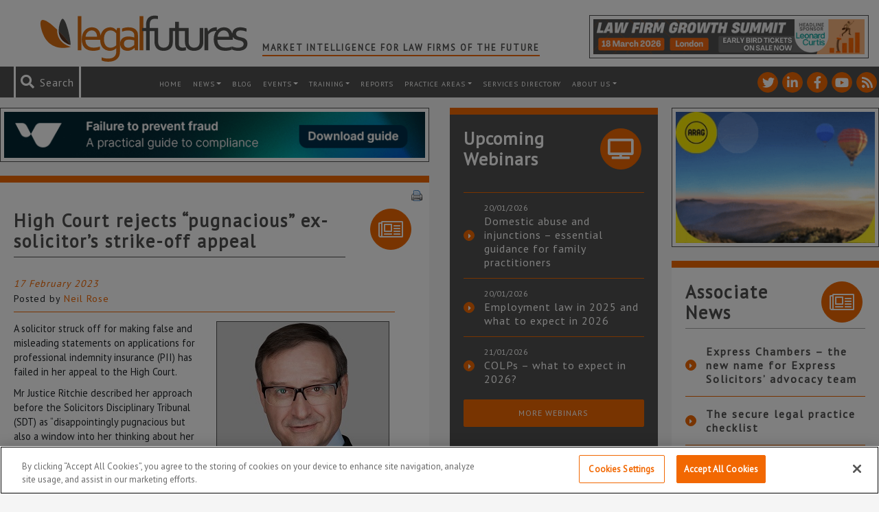

--- FILE ---
content_type: text/html; charset=utf-8
request_url: https://www.google.com/recaptcha/api2/anchor?ar=1&k=6LfVp5gUAAAAAMz-n_DZ-buEBfgcxdjFE5rBX_Fp&co=aHR0cHM6Ly93d3cubGVnYWxmdXR1cmVzLmNvLnVrOjQ0Mw..&hl=en&v=PoyoqOPhxBO7pBk68S4YbpHZ&size=invisible&anchor-ms=20000&execute-ms=30000&cb=grivr0jrmu6e
body_size: 48795
content:
<!DOCTYPE HTML><html dir="ltr" lang="en"><head><meta http-equiv="Content-Type" content="text/html; charset=UTF-8">
<meta http-equiv="X-UA-Compatible" content="IE=edge">
<title>reCAPTCHA</title>
<style type="text/css">
/* cyrillic-ext */
@font-face {
  font-family: 'Roboto';
  font-style: normal;
  font-weight: 400;
  font-stretch: 100%;
  src: url(//fonts.gstatic.com/s/roboto/v48/KFO7CnqEu92Fr1ME7kSn66aGLdTylUAMa3GUBHMdazTgWw.woff2) format('woff2');
  unicode-range: U+0460-052F, U+1C80-1C8A, U+20B4, U+2DE0-2DFF, U+A640-A69F, U+FE2E-FE2F;
}
/* cyrillic */
@font-face {
  font-family: 'Roboto';
  font-style: normal;
  font-weight: 400;
  font-stretch: 100%;
  src: url(//fonts.gstatic.com/s/roboto/v48/KFO7CnqEu92Fr1ME7kSn66aGLdTylUAMa3iUBHMdazTgWw.woff2) format('woff2');
  unicode-range: U+0301, U+0400-045F, U+0490-0491, U+04B0-04B1, U+2116;
}
/* greek-ext */
@font-face {
  font-family: 'Roboto';
  font-style: normal;
  font-weight: 400;
  font-stretch: 100%;
  src: url(//fonts.gstatic.com/s/roboto/v48/KFO7CnqEu92Fr1ME7kSn66aGLdTylUAMa3CUBHMdazTgWw.woff2) format('woff2');
  unicode-range: U+1F00-1FFF;
}
/* greek */
@font-face {
  font-family: 'Roboto';
  font-style: normal;
  font-weight: 400;
  font-stretch: 100%;
  src: url(//fonts.gstatic.com/s/roboto/v48/KFO7CnqEu92Fr1ME7kSn66aGLdTylUAMa3-UBHMdazTgWw.woff2) format('woff2');
  unicode-range: U+0370-0377, U+037A-037F, U+0384-038A, U+038C, U+038E-03A1, U+03A3-03FF;
}
/* math */
@font-face {
  font-family: 'Roboto';
  font-style: normal;
  font-weight: 400;
  font-stretch: 100%;
  src: url(//fonts.gstatic.com/s/roboto/v48/KFO7CnqEu92Fr1ME7kSn66aGLdTylUAMawCUBHMdazTgWw.woff2) format('woff2');
  unicode-range: U+0302-0303, U+0305, U+0307-0308, U+0310, U+0312, U+0315, U+031A, U+0326-0327, U+032C, U+032F-0330, U+0332-0333, U+0338, U+033A, U+0346, U+034D, U+0391-03A1, U+03A3-03A9, U+03B1-03C9, U+03D1, U+03D5-03D6, U+03F0-03F1, U+03F4-03F5, U+2016-2017, U+2034-2038, U+203C, U+2040, U+2043, U+2047, U+2050, U+2057, U+205F, U+2070-2071, U+2074-208E, U+2090-209C, U+20D0-20DC, U+20E1, U+20E5-20EF, U+2100-2112, U+2114-2115, U+2117-2121, U+2123-214F, U+2190, U+2192, U+2194-21AE, U+21B0-21E5, U+21F1-21F2, U+21F4-2211, U+2213-2214, U+2216-22FF, U+2308-230B, U+2310, U+2319, U+231C-2321, U+2336-237A, U+237C, U+2395, U+239B-23B7, U+23D0, U+23DC-23E1, U+2474-2475, U+25AF, U+25B3, U+25B7, U+25BD, U+25C1, U+25CA, U+25CC, U+25FB, U+266D-266F, U+27C0-27FF, U+2900-2AFF, U+2B0E-2B11, U+2B30-2B4C, U+2BFE, U+3030, U+FF5B, U+FF5D, U+1D400-1D7FF, U+1EE00-1EEFF;
}
/* symbols */
@font-face {
  font-family: 'Roboto';
  font-style: normal;
  font-weight: 400;
  font-stretch: 100%;
  src: url(//fonts.gstatic.com/s/roboto/v48/KFO7CnqEu92Fr1ME7kSn66aGLdTylUAMaxKUBHMdazTgWw.woff2) format('woff2');
  unicode-range: U+0001-000C, U+000E-001F, U+007F-009F, U+20DD-20E0, U+20E2-20E4, U+2150-218F, U+2190, U+2192, U+2194-2199, U+21AF, U+21E6-21F0, U+21F3, U+2218-2219, U+2299, U+22C4-22C6, U+2300-243F, U+2440-244A, U+2460-24FF, U+25A0-27BF, U+2800-28FF, U+2921-2922, U+2981, U+29BF, U+29EB, U+2B00-2BFF, U+4DC0-4DFF, U+FFF9-FFFB, U+10140-1018E, U+10190-1019C, U+101A0, U+101D0-101FD, U+102E0-102FB, U+10E60-10E7E, U+1D2C0-1D2D3, U+1D2E0-1D37F, U+1F000-1F0FF, U+1F100-1F1AD, U+1F1E6-1F1FF, U+1F30D-1F30F, U+1F315, U+1F31C, U+1F31E, U+1F320-1F32C, U+1F336, U+1F378, U+1F37D, U+1F382, U+1F393-1F39F, U+1F3A7-1F3A8, U+1F3AC-1F3AF, U+1F3C2, U+1F3C4-1F3C6, U+1F3CA-1F3CE, U+1F3D4-1F3E0, U+1F3ED, U+1F3F1-1F3F3, U+1F3F5-1F3F7, U+1F408, U+1F415, U+1F41F, U+1F426, U+1F43F, U+1F441-1F442, U+1F444, U+1F446-1F449, U+1F44C-1F44E, U+1F453, U+1F46A, U+1F47D, U+1F4A3, U+1F4B0, U+1F4B3, U+1F4B9, U+1F4BB, U+1F4BF, U+1F4C8-1F4CB, U+1F4D6, U+1F4DA, U+1F4DF, U+1F4E3-1F4E6, U+1F4EA-1F4ED, U+1F4F7, U+1F4F9-1F4FB, U+1F4FD-1F4FE, U+1F503, U+1F507-1F50B, U+1F50D, U+1F512-1F513, U+1F53E-1F54A, U+1F54F-1F5FA, U+1F610, U+1F650-1F67F, U+1F687, U+1F68D, U+1F691, U+1F694, U+1F698, U+1F6AD, U+1F6B2, U+1F6B9-1F6BA, U+1F6BC, U+1F6C6-1F6CF, U+1F6D3-1F6D7, U+1F6E0-1F6EA, U+1F6F0-1F6F3, U+1F6F7-1F6FC, U+1F700-1F7FF, U+1F800-1F80B, U+1F810-1F847, U+1F850-1F859, U+1F860-1F887, U+1F890-1F8AD, U+1F8B0-1F8BB, U+1F8C0-1F8C1, U+1F900-1F90B, U+1F93B, U+1F946, U+1F984, U+1F996, U+1F9E9, U+1FA00-1FA6F, U+1FA70-1FA7C, U+1FA80-1FA89, U+1FA8F-1FAC6, U+1FACE-1FADC, U+1FADF-1FAE9, U+1FAF0-1FAF8, U+1FB00-1FBFF;
}
/* vietnamese */
@font-face {
  font-family: 'Roboto';
  font-style: normal;
  font-weight: 400;
  font-stretch: 100%;
  src: url(//fonts.gstatic.com/s/roboto/v48/KFO7CnqEu92Fr1ME7kSn66aGLdTylUAMa3OUBHMdazTgWw.woff2) format('woff2');
  unicode-range: U+0102-0103, U+0110-0111, U+0128-0129, U+0168-0169, U+01A0-01A1, U+01AF-01B0, U+0300-0301, U+0303-0304, U+0308-0309, U+0323, U+0329, U+1EA0-1EF9, U+20AB;
}
/* latin-ext */
@font-face {
  font-family: 'Roboto';
  font-style: normal;
  font-weight: 400;
  font-stretch: 100%;
  src: url(//fonts.gstatic.com/s/roboto/v48/KFO7CnqEu92Fr1ME7kSn66aGLdTylUAMa3KUBHMdazTgWw.woff2) format('woff2');
  unicode-range: U+0100-02BA, U+02BD-02C5, U+02C7-02CC, U+02CE-02D7, U+02DD-02FF, U+0304, U+0308, U+0329, U+1D00-1DBF, U+1E00-1E9F, U+1EF2-1EFF, U+2020, U+20A0-20AB, U+20AD-20C0, U+2113, U+2C60-2C7F, U+A720-A7FF;
}
/* latin */
@font-face {
  font-family: 'Roboto';
  font-style: normal;
  font-weight: 400;
  font-stretch: 100%;
  src: url(//fonts.gstatic.com/s/roboto/v48/KFO7CnqEu92Fr1ME7kSn66aGLdTylUAMa3yUBHMdazQ.woff2) format('woff2');
  unicode-range: U+0000-00FF, U+0131, U+0152-0153, U+02BB-02BC, U+02C6, U+02DA, U+02DC, U+0304, U+0308, U+0329, U+2000-206F, U+20AC, U+2122, U+2191, U+2193, U+2212, U+2215, U+FEFF, U+FFFD;
}
/* cyrillic-ext */
@font-face {
  font-family: 'Roboto';
  font-style: normal;
  font-weight: 500;
  font-stretch: 100%;
  src: url(//fonts.gstatic.com/s/roboto/v48/KFO7CnqEu92Fr1ME7kSn66aGLdTylUAMa3GUBHMdazTgWw.woff2) format('woff2');
  unicode-range: U+0460-052F, U+1C80-1C8A, U+20B4, U+2DE0-2DFF, U+A640-A69F, U+FE2E-FE2F;
}
/* cyrillic */
@font-face {
  font-family: 'Roboto';
  font-style: normal;
  font-weight: 500;
  font-stretch: 100%;
  src: url(//fonts.gstatic.com/s/roboto/v48/KFO7CnqEu92Fr1ME7kSn66aGLdTylUAMa3iUBHMdazTgWw.woff2) format('woff2');
  unicode-range: U+0301, U+0400-045F, U+0490-0491, U+04B0-04B1, U+2116;
}
/* greek-ext */
@font-face {
  font-family: 'Roboto';
  font-style: normal;
  font-weight: 500;
  font-stretch: 100%;
  src: url(//fonts.gstatic.com/s/roboto/v48/KFO7CnqEu92Fr1ME7kSn66aGLdTylUAMa3CUBHMdazTgWw.woff2) format('woff2');
  unicode-range: U+1F00-1FFF;
}
/* greek */
@font-face {
  font-family: 'Roboto';
  font-style: normal;
  font-weight: 500;
  font-stretch: 100%;
  src: url(//fonts.gstatic.com/s/roboto/v48/KFO7CnqEu92Fr1ME7kSn66aGLdTylUAMa3-UBHMdazTgWw.woff2) format('woff2');
  unicode-range: U+0370-0377, U+037A-037F, U+0384-038A, U+038C, U+038E-03A1, U+03A3-03FF;
}
/* math */
@font-face {
  font-family: 'Roboto';
  font-style: normal;
  font-weight: 500;
  font-stretch: 100%;
  src: url(//fonts.gstatic.com/s/roboto/v48/KFO7CnqEu92Fr1ME7kSn66aGLdTylUAMawCUBHMdazTgWw.woff2) format('woff2');
  unicode-range: U+0302-0303, U+0305, U+0307-0308, U+0310, U+0312, U+0315, U+031A, U+0326-0327, U+032C, U+032F-0330, U+0332-0333, U+0338, U+033A, U+0346, U+034D, U+0391-03A1, U+03A3-03A9, U+03B1-03C9, U+03D1, U+03D5-03D6, U+03F0-03F1, U+03F4-03F5, U+2016-2017, U+2034-2038, U+203C, U+2040, U+2043, U+2047, U+2050, U+2057, U+205F, U+2070-2071, U+2074-208E, U+2090-209C, U+20D0-20DC, U+20E1, U+20E5-20EF, U+2100-2112, U+2114-2115, U+2117-2121, U+2123-214F, U+2190, U+2192, U+2194-21AE, U+21B0-21E5, U+21F1-21F2, U+21F4-2211, U+2213-2214, U+2216-22FF, U+2308-230B, U+2310, U+2319, U+231C-2321, U+2336-237A, U+237C, U+2395, U+239B-23B7, U+23D0, U+23DC-23E1, U+2474-2475, U+25AF, U+25B3, U+25B7, U+25BD, U+25C1, U+25CA, U+25CC, U+25FB, U+266D-266F, U+27C0-27FF, U+2900-2AFF, U+2B0E-2B11, U+2B30-2B4C, U+2BFE, U+3030, U+FF5B, U+FF5D, U+1D400-1D7FF, U+1EE00-1EEFF;
}
/* symbols */
@font-face {
  font-family: 'Roboto';
  font-style: normal;
  font-weight: 500;
  font-stretch: 100%;
  src: url(//fonts.gstatic.com/s/roboto/v48/KFO7CnqEu92Fr1ME7kSn66aGLdTylUAMaxKUBHMdazTgWw.woff2) format('woff2');
  unicode-range: U+0001-000C, U+000E-001F, U+007F-009F, U+20DD-20E0, U+20E2-20E4, U+2150-218F, U+2190, U+2192, U+2194-2199, U+21AF, U+21E6-21F0, U+21F3, U+2218-2219, U+2299, U+22C4-22C6, U+2300-243F, U+2440-244A, U+2460-24FF, U+25A0-27BF, U+2800-28FF, U+2921-2922, U+2981, U+29BF, U+29EB, U+2B00-2BFF, U+4DC0-4DFF, U+FFF9-FFFB, U+10140-1018E, U+10190-1019C, U+101A0, U+101D0-101FD, U+102E0-102FB, U+10E60-10E7E, U+1D2C0-1D2D3, U+1D2E0-1D37F, U+1F000-1F0FF, U+1F100-1F1AD, U+1F1E6-1F1FF, U+1F30D-1F30F, U+1F315, U+1F31C, U+1F31E, U+1F320-1F32C, U+1F336, U+1F378, U+1F37D, U+1F382, U+1F393-1F39F, U+1F3A7-1F3A8, U+1F3AC-1F3AF, U+1F3C2, U+1F3C4-1F3C6, U+1F3CA-1F3CE, U+1F3D4-1F3E0, U+1F3ED, U+1F3F1-1F3F3, U+1F3F5-1F3F7, U+1F408, U+1F415, U+1F41F, U+1F426, U+1F43F, U+1F441-1F442, U+1F444, U+1F446-1F449, U+1F44C-1F44E, U+1F453, U+1F46A, U+1F47D, U+1F4A3, U+1F4B0, U+1F4B3, U+1F4B9, U+1F4BB, U+1F4BF, U+1F4C8-1F4CB, U+1F4D6, U+1F4DA, U+1F4DF, U+1F4E3-1F4E6, U+1F4EA-1F4ED, U+1F4F7, U+1F4F9-1F4FB, U+1F4FD-1F4FE, U+1F503, U+1F507-1F50B, U+1F50D, U+1F512-1F513, U+1F53E-1F54A, U+1F54F-1F5FA, U+1F610, U+1F650-1F67F, U+1F687, U+1F68D, U+1F691, U+1F694, U+1F698, U+1F6AD, U+1F6B2, U+1F6B9-1F6BA, U+1F6BC, U+1F6C6-1F6CF, U+1F6D3-1F6D7, U+1F6E0-1F6EA, U+1F6F0-1F6F3, U+1F6F7-1F6FC, U+1F700-1F7FF, U+1F800-1F80B, U+1F810-1F847, U+1F850-1F859, U+1F860-1F887, U+1F890-1F8AD, U+1F8B0-1F8BB, U+1F8C0-1F8C1, U+1F900-1F90B, U+1F93B, U+1F946, U+1F984, U+1F996, U+1F9E9, U+1FA00-1FA6F, U+1FA70-1FA7C, U+1FA80-1FA89, U+1FA8F-1FAC6, U+1FACE-1FADC, U+1FADF-1FAE9, U+1FAF0-1FAF8, U+1FB00-1FBFF;
}
/* vietnamese */
@font-face {
  font-family: 'Roboto';
  font-style: normal;
  font-weight: 500;
  font-stretch: 100%;
  src: url(//fonts.gstatic.com/s/roboto/v48/KFO7CnqEu92Fr1ME7kSn66aGLdTylUAMa3OUBHMdazTgWw.woff2) format('woff2');
  unicode-range: U+0102-0103, U+0110-0111, U+0128-0129, U+0168-0169, U+01A0-01A1, U+01AF-01B0, U+0300-0301, U+0303-0304, U+0308-0309, U+0323, U+0329, U+1EA0-1EF9, U+20AB;
}
/* latin-ext */
@font-face {
  font-family: 'Roboto';
  font-style: normal;
  font-weight: 500;
  font-stretch: 100%;
  src: url(//fonts.gstatic.com/s/roboto/v48/KFO7CnqEu92Fr1ME7kSn66aGLdTylUAMa3KUBHMdazTgWw.woff2) format('woff2');
  unicode-range: U+0100-02BA, U+02BD-02C5, U+02C7-02CC, U+02CE-02D7, U+02DD-02FF, U+0304, U+0308, U+0329, U+1D00-1DBF, U+1E00-1E9F, U+1EF2-1EFF, U+2020, U+20A0-20AB, U+20AD-20C0, U+2113, U+2C60-2C7F, U+A720-A7FF;
}
/* latin */
@font-face {
  font-family: 'Roboto';
  font-style: normal;
  font-weight: 500;
  font-stretch: 100%;
  src: url(//fonts.gstatic.com/s/roboto/v48/KFO7CnqEu92Fr1ME7kSn66aGLdTylUAMa3yUBHMdazQ.woff2) format('woff2');
  unicode-range: U+0000-00FF, U+0131, U+0152-0153, U+02BB-02BC, U+02C6, U+02DA, U+02DC, U+0304, U+0308, U+0329, U+2000-206F, U+20AC, U+2122, U+2191, U+2193, U+2212, U+2215, U+FEFF, U+FFFD;
}
/* cyrillic-ext */
@font-face {
  font-family: 'Roboto';
  font-style: normal;
  font-weight: 900;
  font-stretch: 100%;
  src: url(//fonts.gstatic.com/s/roboto/v48/KFO7CnqEu92Fr1ME7kSn66aGLdTylUAMa3GUBHMdazTgWw.woff2) format('woff2');
  unicode-range: U+0460-052F, U+1C80-1C8A, U+20B4, U+2DE0-2DFF, U+A640-A69F, U+FE2E-FE2F;
}
/* cyrillic */
@font-face {
  font-family: 'Roboto';
  font-style: normal;
  font-weight: 900;
  font-stretch: 100%;
  src: url(//fonts.gstatic.com/s/roboto/v48/KFO7CnqEu92Fr1ME7kSn66aGLdTylUAMa3iUBHMdazTgWw.woff2) format('woff2');
  unicode-range: U+0301, U+0400-045F, U+0490-0491, U+04B0-04B1, U+2116;
}
/* greek-ext */
@font-face {
  font-family: 'Roboto';
  font-style: normal;
  font-weight: 900;
  font-stretch: 100%;
  src: url(//fonts.gstatic.com/s/roboto/v48/KFO7CnqEu92Fr1ME7kSn66aGLdTylUAMa3CUBHMdazTgWw.woff2) format('woff2');
  unicode-range: U+1F00-1FFF;
}
/* greek */
@font-face {
  font-family: 'Roboto';
  font-style: normal;
  font-weight: 900;
  font-stretch: 100%;
  src: url(//fonts.gstatic.com/s/roboto/v48/KFO7CnqEu92Fr1ME7kSn66aGLdTylUAMa3-UBHMdazTgWw.woff2) format('woff2');
  unicode-range: U+0370-0377, U+037A-037F, U+0384-038A, U+038C, U+038E-03A1, U+03A3-03FF;
}
/* math */
@font-face {
  font-family: 'Roboto';
  font-style: normal;
  font-weight: 900;
  font-stretch: 100%;
  src: url(//fonts.gstatic.com/s/roboto/v48/KFO7CnqEu92Fr1ME7kSn66aGLdTylUAMawCUBHMdazTgWw.woff2) format('woff2');
  unicode-range: U+0302-0303, U+0305, U+0307-0308, U+0310, U+0312, U+0315, U+031A, U+0326-0327, U+032C, U+032F-0330, U+0332-0333, U+0338, U+033A, U+0346, U+034D, U+0391-03A1, U+03A3-03A9, U+03B1-03C9, U+03D1, U+03D5-03D6, U+03F0-03F1, U+03F4-03F5, U+2016-2017, U+2034-2038, U+203C, U+2040, U+2043, U+2047, U+2050, U+2057, U+205F, U+2070-2071, U+2074-208E, U+2090-209C, U+20D0-20DC, U+20E1, U+20E5-20EF, U+2100-2112, U+2114-2115, U+2117-2121, U+2123-214F, U+2190, U+2192, U+2194-21AE, U+21B0-21E5, U+21F1-21F2, U+21F4-2211, U+2213-2214, U+2216-22FF, U+2308-230B, U+2310, U+2319, U+231C-2321, U+2336-237A, U+237C, U+2395, U+239B-23B7, U+23D0, U+23DC-23E1, U+2474-2475, U+25AF, U+25B3, U+25B7, U+25BD, U+25C1, U+25CA, U+25CC, U+25FB, U+266D-266F, U+27C0-27FF, U+2900-2AFF, U+2B0E-2B11, U+2B30-2B4C, U+2BFE, U+3030, U+FF5B, U+FF5D, U+1D400-1D7FF, U+1EE00-1EEFF;
}
/* symbols */
@font-face {
  font-family: 'Roboto';
  font-style: normal;
  font-weight: 900;
  font-stretch: 100%;
  src: url(//fonts.gstatic.com/s/roboto/v48/KFO7CnqEu92Fr1ME7kSn66aGLdTylUAMaxKUBHMdazTgWw.woff2) format('woff2');
  unicode-range: U+0001-000C, U+000E-001F, U+007F-009F, U+20DD-20E0, U+20E2-20E4, U+2150-218F, U+2190, U+2192, U+2194-2199, U+21AF, U+21E6-21F0, U+21F3, U+2218-2219, U+2299, U+22C4-22C6, U+2300-243F, U+2440-244A, U+2460-24FF, U+25A0-27BF, U+2800-28FF, U+2921-2922, U+2981, U+29BF, U+29EB, U+2B00-2BFF, U+4DC0-4DFF, U+FFF9-FFFB, U+10140-1018E, U+10190-1019C, U+101A0, U+101D0-101FD, U+102E0-102FB, U+10E60-10E7E, U+1D2C0-1D2D3, U+1D2E0-1D37F, U+1F000-1F0FF, U+1F100-1F1AD, U+1F1E6-1F1FF, U+1F30D-1F30F, U+1F315, U+1F31C, U+1F31E, U+1F320-1F32C, U+1F336, U+1F378, U+1F37D, U+1F382, U+1F393-1F39F, U+1F3A7-1F3A8, U+1F3AC-1F3AF, U+1F3C2, U+1F3C4-1F3C6, U+1F3CA-1F3CE, U+1F3D4-1F3E0, U+1F3ED, U+1F3F1-1F3F3, U+1F3F5-1F3F7, U+1F408, U+1F415, U+1F41F, U+1F426, U+1F43F, U+1F441-1F442, U+1F444, U+1F446-1F449, U+1F44C-1F44E, U+1F453, U+1F46A, U+1F47D, U+1F4A3, U+1F4B0, U+1F4B3, U+1F4B9, U+1F4BB, U+1F4BF, U+1F4C8-1F4CB, U+1F4D6, U+1F4DA, U+1F4DF, U+1F4E3-1F4E6, U+1F4EA-1F4ED, U+1F4F7, U+1F4F9-1F4FB, U+1F4FD-1F4FE, U+1F503, U+1F507-1F50B, U+1F50D, U+1F512-1F513, U+1F53E-1F54A, U+1F54F-1F5FA, U+1F610, U+1F650-1F67F, U+1F687, U+1F68D, U+1F691, U+1F694, U+1F698, U+1F6AD, U+1F6B2, U+1F6B9-1F6BA, U+1F6BC, U+1F6C6-1F6CF, U+1F6D3-1F6D7, U+1F6E0-1F6EA, U+1F6F0-1F6F3, U+1F6F7-1F6FC, U+1F700-1F7FF, U+1F800-1F80B, U+1F810-1F847, U+1F850-1F859, U+1F860-1F887, U+1F890-1F8AD, U+1F8B0-1F8BB, U+1F8C0-1F8C1, U+1F900-1F90B, U+1F93B, U+1F946, U+1F984, U+1F996, U+1F9E9, U+1FA00-1FA6F, U+1FA70-1FA7C, U+1FA80-1FA89, U+1FA8F-1FAC6, U+1FACE-1FADC, U+1FADF-1FAE9, U+1FAF0-1FAF8, U+1FB00-1FBFF;
}
/* vietnamese */
@font-face {
  font-family: 'Roboto';
  font-style: normal;
  font-weight: 900;
  font-stretch: 100%;
  src: url(//fonts.gstatic.com/s/roboto/v48/KFO7CnqEu92Fr1ME7kSn66aGLdTylUAMa3OUBHMdazTgWw.woff2) format('woff2');
  unicode-range: U+0102-0103, U+0110-0111, U+0128-0129, U+0168-0169, U+01A0-01A1, U+01AF-01B0, U+0300-0301, U+0303-0304, U+0308-0309, U+0323, U+0329, U+1EA0-1EF9, U+20AB;
}
/* latin-ext */
@font-face {
  font-family: 'Roboto';
  font-style: normal;
  font-weight: 900;
  font-stretch: 100%;
  src: url(//fonts.gstatic.com/s/roboto/v48/KFO7CnqEu92Fr1ME7kSn66aGLdTylUAMa3KUBHMdazTgWw.woff2) format('woff2');
  unicode-range: U+0100-02BA, U+02BD-02C5, U+02C7-02CC, U+02CE-02D7, U+02DD-02FF, U+0304, U+0308, U+0329, U+1D00-1DBF, U+1E00-1E9F, U+1EF2-1EFF, U+2020, U+20A0-20AB, U+20AD-20C0, U+2113, U+2C60-2C7F, U+A720-A7FF;
}
/* latin */
@font-face {
  font-family: 'Roboto';
  font-style: normal;
  font-weight: 900;
  font-stretch: 100%;
  src: url(//fonts.gstatic.com/s/roboto/v48/KFO7CnqEu92Fr1ME7kSn66aGLdTylUAMa3yUBHMdazQ.woff2) format('woff2');
  unicode-range: U+0000-00FF, U+0131, U+0152-0153, U+02BB-02BC, U+02C6, U+02DA, U+02DC, U+0304, U+0308, U+0329, U+2000-206F, U+20AC, U+2122, U+2191, U+2193, U+2212, U+2215, U+FEFF, U+FFFD;
}

</style>
<link rel="stylesheet" type="text/css" href="https://www.gstatic.com/recaptcha/releases/PoyoqOPhxBO7pBk68S4YbpHZ/styles__ltr.css">
<script nonce="d3qLvgCkHAC_YecWrqcB5g" type="text/javascript">window['__recaptcha_api'] = 'https://www.google.com/recaptcha/api2/';</script>
<script type="text/javascript" src="https://www.gstatic.com/recaptcha/releases/PoyoqOPhxBO7pBk68S4YbpHZ/recaptcha__en.js" nonce="d3qLvgCkHAC_YecWrqcB5g">
      
    </script></head>
<body><div id="rc-anchor-alert" class="rc-anchor-alert"></div>
<input type="hidden" id="recaptcha-token" value="[base64]">
<script type="text/javascript" nonce="d3qLvgCkHAC_YecWrqcB5g">
      recaptcha.anchor.Main.init("[\x22ainput\x22,[\x22bgdata\x22,\x22\x22,\[base64]/[base64]/[base64]/KE4oMTI0LHYsdi5HKSxMWihsLHYpKTpOKDEyNCx2LGwpLFYpLHYpLFQpKSxGKDE3MSx2KX0scjc9ZnVuY3Rpb24obCl7cmV0dXJuIGx9LEM9ZnVuY3Rpb24obCxWLHYpe04odixsLFYpLFZbYWtdPTI3OTZ9LG49ZnVuY3Rpb24obCxWKXtWLlg9KChWLlg/[base64]/[base64]/[base64]/[base64]/[base64]/[base64]/[base64]/[base64]/[base64]/[base64]/[base64]\\u003d\x22,\[base64]\\u003d\\u003d\x22,\x22wo07JsK6cVIdEMKZUMO5woYmaMK+QgPCicKdwrTDgMOgJ8O5ahTDm8Kmw7PCiyXDscK9w71hw4oswrvDmsKfw7kHLD8oQsKfw54pw6/ClAMBwoQ4Q8Oyw78YwqwiFsOUWcKhw6bDoMKWVMKcwrABw5nDq8K9MjIJL8K5FxLCj8O8woxlw55FwrA0wq7DrsOfe8KXw5DCtcKhwq0xXHTDkcKNw6vCq8KMFBN8w7DDocKPB0HCrMOFwqzDvcOpw5HCgsOuw40fw6/ClcKCbcO6f8OSPR3DiV3CgMKPXiHCvsOiwpPDo8OOFVMTC0Aew7txwqpVw4JCwoBLBEbCoHDDnhrCpH0jd8O/[base64]/DtMOHwrwSWRLDhhwOG8OwSsOVw5UTwrrCosOLK8ORw7TDgWbDsTPCslbCtGzDvsKSBEfDqQpnHGrChsOnwpvDrcKlwq/CvcONwprDkCR9eCxswovDrxlUWWoSNnEpUsOlwpbClRECwp/Dnz1XwopHRMKtHsOrwqXCnMOTRgnDgsKXEVISwpfDicOHUCMFw49HWcOqwp3DlMOpwqc7w7J7w5/Cl8KsIMO0K28yLcOkwoUJwrDCucKEZsOXwrfDkEbDtsK7RsKYUcK0w7lxw4XDhQV6w5LDnsO1w5fDklHCpMOddsK6DVVUMxQFZxNaw4toc8KCIMO2w4DCqcO7w7PDqx7DvsKuAlHCmkLCtsOlwqR0GwYKwr10w5NCw43CscOcw7rDu8KZQ8OiE3USw6IQwrZ2wo4Nw7/DucObbRzCicK3fmnCsAzDswrDu8OlwqLCsMO8UcKyR8Oiw68pP8O6G8KAw4MXRGbDo1fDpcOjw53DplgCN8Klw7wGQ0gTXzMVw7HCq1jCqEgwPmnDuULCj8Kiw7HDhcOGw5HCoXhlwr/DsEHDocOtw6TDvnV2w6VYIsOzw7LCl0kTwo/DtMKKw6VjwofDrkrDtk3DuFbCmsOfwo/[base64]/Cni1TwpbCl8OQQGbCnBwcLzEuw7BPOMKRclMyw6t5w4vDl8OLKMKabcORQgDDtsKcXx7Cn8KtLlAwMcOrw5DDtg/DpUc/FcKramvCu8K+SA8ObsKGwpnDusOwDWRPwr/DsQXDtcKKwp3CoMOUw6thwo7CvjJ9w597wr1EwpgQdS7CgMK1woQJwpVlB3Enw5ghHcKZw4vDqCd1F8OrD8KUHsKAw43Dr8OyL8OlJMKGw4nCphDDtXnCqwLCmcK0wo/CgsKXGXPDkXNuQ8O3w7TDnzBCZS9KTk9xTMO5wqd4KDArJmR5woUrw74iwp1PPcKUwrIrBMOAwqQkwp3DmMKrAVkBFiTCigxrw5zCtMKuHWo8wpRnIsO4w6DCv3PDnxACw6IkD8OXFsKSEHzDu3rDvMO7wo3CkcKtSikWbFhmw6Axw40Bw4/Dh8O1KVTCkcOXw6wpKG1kwqB2w7DCrsOJw44aIcOHwrPDthzDmAVrKMOWwr45DsKZSkPDnsKowoVfwoDCksK9bxDDhsO/[base64]/w7swDsOyw5vDlcO4wppnH3/Cg8KpTMK9Qg3Dgj0ow7fDtDPCnw5bw4LDlMKuVcOTIizDmsOxwoNFccOuw4nDrz48wogaP8OCU8Orw7/DncOHOMKCwrVnC8OdZMOYE2x5wpPDoA/[base64]/CgXbCqMKWWMKUwpgnPMK4P191w6xNEcOtETFcw6LDhzs4VnZ4w5rDhHQMwqkXw4A6VXICdMKhw5New69He8KWw7UuHcKoBMKQFgrDgsONTzVgw5/Dh8O9dAkoIxLDnMOJw4xJIB4YwokywobDjsKFdcOWw5gZw6DDoWLDo8KfwrfDtsO5d8OnUMORw5PDrMKbZMKDXMK2wprDihbDtkfChmhtPwLDi8O/wpvDvBrCscOJwoxyw7fCtU4fw7zDmAwgYsKVIWbDumrDj37DpGfCmMO5w6wKXcO2RcO6T8O2DsKawo/[base64]/[base64]/CoE96w6J6wpPCm8KWwoTCu1ZxG8KUw4zCpcKkOcOTNsO5w4Y9wpTCgcKTS8OlYMOfasK/VhjCjRcOw5rCuMKww7LCnSDDnsOnwrphUULDnE0sw7lZQATCj3nCvMKjellzTMKCDsKFwpfCunlGw6rCkBDDmgTCgsO4wpA2fF3CicOpZDZIwrsiwrEww6/CncK0WhhDwqfCoMK1w5JFZFTDp8Ofw53CtUZJw4vDr8K8GQZ2P8OPEcOuw4vDvgDDjsOOwr3ChsOdXMOUYcKmKMOow5/Csm3DgktfwrPCghxTPx16wrg6S1Q7wozCqmzDqsK8IcO6WcOxLsOtwoXCkcKiZMOKw6LCisOcZMOJw57DscKGPxTDhTbDr1fDvwtkWAACwq7Dh3zCp8KNw4bCk8Ozw6pDMsKKw7FIFyl5wpUpw4IUwpTCglocwqLCmxkpPcOJwp7Ci8KZcg/CqMOacMKZGcK/F0ouMzbDscOqacKkw5kAw5vCql4XwrQ7wo7Cm8K0WD5tTG5Zwp/DnSnDpGXCoFjDqsOiMcKDw6vDsBTDmMKmbDLCk0d7w7ZjGsK6w7fDhMKaL8Omwp3Du8KhHVTDnULDlADDp23Dsh5zw644b8KjGsKOw5J9WsKNwrDDusKrw5wyUnDDpMOCRXxXNsKKbsK8UXjCjDbCg8KKw7s5HR3ChRNPw5VGL8OFK1hzwobCvMO+LsKowr/Ct1tYCMKgbFwzTsKbXBXDq8KfYVTDlcKIwqtZccKqw67DpsO8HnkMPyrDpVI5Q8Khcj7CrMOswq7CjsKUF8KkwptmbsKWdcKdfEUvLDzDmSNHw60Mwp3Cl8ObCsOvQMO+XXBWUh3CtwIrwqzDt3HDr3pzdUdowoxzHMOgw5dFR1vCqcOOOsOmEcKdMsKOXV1tSjjDk0/DicOFUsKkWMKww4nCpBPCn8KrezYwJAzCncOnUw8OH25AZMOOw6HCikzDrhHDok0pwpUIw6bDpQfCjmpYXcOKwqvDqGvDucOHOAnCsn5ewq7Dq8KAwrhJwphrQ8OpwrTCjcOUPGl7UB/[base64]/wocpwqfDpsOzwqHDnsOSFlh5R3/ClGEiwpXDvRkMIcKrG8KJwrbDgsOvwpbChMK9wpMpJsKywrzCksOPWsOgwp5cbcKQw4PCr8OCfMK2FxPCtUzDl8OJw6pYYWUEZsKSw4DClcK2wrxPw5RXw6IMwpBIwplSw69HGcKeJwk4wo3CqMOTwo/CvMKxMgQVwr3DhsOWw6dpYiHCkcODwqIWZsKRThxqFMKICSZIw6AgNcO4FXEOV8KZw4ZCDcKtGDHCrSkyw5tRwqfDicOHw4jCiVjCs8K1GsOiwqbCs8KtJS3CqcKxw5vDigfCtSYVw4jDtSk5w7VwRSDCi8KbwrvDgmzCj2/[base64]/CmsORO8OZY8OLwoDDlcOvw40PasO0QsKiU8OZwockw7RUf24ndRbCscKjJV3DjsO9w5czw4XDnMKvQUTDnQovwpPCjVk0PWkFIMKDQcKZe0Fpw4/DhStFw5fCgA5ae8KKV1DCk8Ovw5d+w5pewosmwrDCgcKLwqnCuEjCnks+w6gtfcKYb0TDkcK+AsKoJlXDiUMTwq7CmUjCgcKgw6LChkwcRVPCg8KCw7hBSsKXwod5wo/DnwbDvDFQw5xfw79/wozDqgNswrQJNsKAew9vfB7Dt8OETyjCosOawp5jwoxyw6vCi8OPw7g0LcOkw6AHYi3DtMKaw5MYwqANccO+wpF8C8KPwpnChW/DrijCtsOnwq9ieGsIw6l2ecKUNHhHwrk6EMKLwqrCiGAhEcKYXsKSUsKhGsO4FgPDiXzDocOwfsOnIm1sw4BRCw/Dj8KswrgfeMK4CMO8w4nDlAjDuDTDqCEfVcK0AMOTwqHDkk3DhAE0UnvCkzIKw4l1w5tZw7vClnDDksOpLx7DtsKMwqlCKMOowq7DunDDucKwwqEgw6JlcsKGCcOdE8K9SMOzPMOBdlTCnknChMK/[base64]/Cj8OKKMOVH8KiDsKsI1J4wo7DnifCuFXDuCLCjH7CpMO5AsO/XjUfLFQIHMOLw4xnw65+XsKrwo/Dk3A/KQQUwrnCt0QQZh/Dpi9/wo/[base64]/DkMK0wrnChRLDnsKPw5DDtQ1TDUEvw6HDm8K3FVobw7plAyM5HRbDuyQZwqbClMOaHlg5Z2Elw77CoUrCqBjClMOPw5PDiF1Rw6FmwoErN8K9wpfDmnF+w6IYDj05w5Z3LcK0PS/DhVkyw7UOwqHCllBSajFSwoVbK8O2HScBAMKsc8KLFFUQw63DtcK7wr12AkvDlD/[base64]/CmBlLDTwBXGcNwpBtLlAKVWvCicOIw6HDin3Dv2LDlivCqHgyVmBxfsOMwqjDrjhiPsOSw7MEwrvDocOHw5Rtwr9YRcOda8K0YQ/Cl8KCw5RUDcOXwoJGwpzCnnfDqcO1Pg/CqFcoPwXCoMOmacK2w4kLw6jDjMOcw4rDhMK5HcOcwpVnw77CoAfCqMOKwpDDs8KVwq11wrtwZ2lqwqwrJsOKSMO/wqBuw5fCv8OSw4AgAS/Dn8O1w4vCrQvDusKnBsOww5jDjcOpwpfCgMKnw6rDoxkbIhsjAsO/dCvDpSnCswE3Q0IRAsOHw4fDtsKxf8Ksw5Q2DsKWAMKmw6M0w4wEP8KXw5cCw53Cu14AAl8GwpXDrlDDscKBYX3ClcKtwr8XwqbCqBvCnRE/[base64]/[base64]/[base64]/Cr8OVwqN3f8KiY0wSw4/DnBZZR8Oowo7ColF7VG8+wqjDjsOeMcKxw5bCogt+O8K9RUvDjQzCu1w3wrcEFcOQcsO9w7vCshfDnU0VNMOfwrMjSMOXw6TCvsK8wqNkDycRw5PCnsOyXlNvaiXDkjENacKbasKgL3Vrw4jDhQ/DgsKgYMOLWcKYOsOVQsKzJ8Oyw6Juwr9+PDzDrRpdGF3DiDfDglATwoMeHDM9HzNZLQXCl8OON8ORLMOCw5TDnSXDuC3DmMOqw5rCm1QOw6TCncOHw5cadMKidsK8wq7DuijDsyvDniEgXMKHVhHDnyh5P8KYw5dHwqkEWcK8PTkyw7/DhAhRZV8Vw7/[base64]/wozCuXgRBlPDjWHCscK8w6lGw5daQMKvw7TDo1XDh8O/wrlXw6/[base64]/Cl8K/MmoFwpXCm8K2JcKyRcKPwp/CuMKdw69BSUU+U8OUcU5zG0oVwrjCqMOuTxY0E0FZfcKkwpxSwrdpw6Qzw6IPw6bCrwQSJ8OLwqAhbMO4wonDpCkyw6PDp1rCv8KqS3/CscOSZx0yw41Iw7xSw4tkWcKfWcOfAF/CiMKjG8ONbygoScOLwrc5w5lrNsOjYXwHwrDCuVcGOMKbF0zCi2zDp8KAw7nCiXFYY8KdOsKkLAnCg8OiIyXCmcOvCHHDi8K1f33DgsKKFVjCiS/DvVnCvx3Cl2fDtSQuwrnCl8O+RcK5wqQ2wot+wrjClMKFDD95fi9FwrPDrsKcwoYawo3DoD3CgRE0G0PChcKHRSjDucKJH3PDtsKVYw/[base64]/[base64]/[base64]/[base64]/w7YRScKLwq0ew6cEQsODwpDDkX0ewr7DlGfDmcO1alTCvcKyUsOGUMK9woXDqsKPDDktwoHDs1VlRsKSwoo3NxnDox9Yw5pfbD9Uw4TCmDZBwrnDrMKdSMKNwrrCqhLDj0A4w5DDsipRSRheQm/DpAJuOsOVfh/DpsODwohMaQJswrU0woEVDlPCocKnUnB8F3YHw5HCucO0TjXCombDmVQaVcOoZ8K9woRuwqLCscO1w6LCs8OKw60NGcKKwpdMCcKuw7fCpWzCh8OXw7nCsnZRw6HCpXbCrAzCrcODejvDgixZwqvCpAglw4/[base64]/DgsOxd3PCiVNJwrB5wosLw7zDhcKRwoZ2wrvCt0M7aXwGwr0uw67DjwTCu1pLwrrCvA1TKFzDo2ZbwqTCrhXDmsOtH0VJNcOAw4XCmcKVw4cDF8Kkw6bCihDCv2HDgnk+w6RHN0E4w6JtwqoLw7YGOMKUQxzDo8OeXA/DoEvClAbDvMK2bAsrw7XCuMKfVzbDucKiTMK1wpIsacOFw4UGW2NXRRckwqHCpsOxVcKLw4PDv8OYW8Osw4JLCcOZIkDCgT/DqXfCqMKKwpHCoCQgwo9bOcKSKcKDCsKfQ8O0TTXDqcOvwqQCPCjDgQ9Pw7PCrg4gw5VFVSRWw7AlwoZOwqvCj8Ofe8K6Xhgxw5gDBsK6wqzCkMOaa0XCmD5NwqcTw6rCu8OnJGvCn8OufAXDtcOzwpbDs8Oow4TDosOeWsOSIgTDmcKDVsKjwog7Rx7DkcOTwpQ/WMOtwoTDmQAGRcOmJ8KtwrzCqcKNSyHCrsOoG8Klw67DsyvCnRfDlMOtEh8DwrbDt8OQfSwUw5k3wqAnC8OcwolJMcK8wrzDrTDCnD8zBsKPw6/[base64]/[base64]/DthnDnh92RHQZK8O4w77Du8OFXcKRSMO+ZsO6TAQDV0FaEMKWw79rWz/DmsKhwqbCsGAlw7HCtEljAsKZaizDvMKlw4nDj8OCVjBiFMKFbHXCqlMyw4zChMKVKMOTw5LCsDzCuxHDuDPDkh3Dq8Ovw73DoMO8w5wGwojDsmLDi8KQGwYpw50DwrbDvMOtw77CvsOwwpRqwrfDjMK4NWrCknvDhX1mTMKvdsO/[base64]/DmBwLBcOQJhYUw63CnMOEe0TDm8Krw5tGYizDoMKyw7/DjcObw6pNOnjCnxTCoMKFMzoKO8ObBcK2w6jDscKyFH89woYLw67CosORacKeQsK8wqAOegvDlUA0dcOJw61+w6HCtcODYcKgwo7DgAltZm7DqcKtw7nCvT3DtMOzR8KcKsKdbQbDqsOjwqbDrcOEwrrDgMKZLirDjTx/wpQMRMK/[base64]/[base64]/[base64]/[base64]/[base64]/Dr8OIwrfDqcOnwoY1wpthGRl3GsOww7rCoilow63Ct8KNb8KHwpnDncKew5LCscO+wr3CuMO2wpXDkD7Cj2XDrsK1w5xiasKhw4V2IHDDghEAOQnCp8OGUsKWFMOSw7/[base64]/DsMKmRsKWARTCunTDnF7CgMOSYGQ2w7XCrsOHfxrDox08wqvCr8K4w5zCs0w0woIJXWXCqcK8wol4wrpxwoUIwqfCgzbDucOseD/DlnUNHxXDuMO+w6jDgsK2T0xZw7TDhsOuwrFOw6EAwop7ZjnDomnDpsKVwrbDpMK1w5oOw7TCs2vCpTJFw5fDnsKlD0ZEw7RBw6zCjl4nK8KdV8OLCsOLQsK2wqjDv3XDqMOrwqLDl346DMKLLsOVGmvDsid/dsKeT8KNwrDDjmcNBi/DkMKDwojDh8KqwrMODC7DvyHCi3cAOWhFwodrG8Oyw4nDosK6woLCr8Ofw5vCrsKiBMKRw7YkN8KiIww9RVjCh8Opw6E+wq4qwoQDQsK3wqbDvw12wqAfQ1cGwrVrwrFDXcKMYsOfwpnCrsKZw7NWw6rCscORwrPDl8KGFGrDjw/Dg00YdDchIVvCiMOaIMK7fcKYP8OHFMO0QcOQKMOww4zDvjAvRMK9bmQKw5bClhzDncOVwrLDoTfCoQt6w6ARwoPDp14UwrjDp8KJwq/CvTzDmXzDqGHCvW0rwqzClEozHcKVdQvDjMOSX8KMw5vCmxQ1BsKpIE7DuEbCvS1lw78qwr7Chx3DtGjDt0rCsERVXMOKC8OYfMOIASHDlsOZw6oew73Dg8OiwrnChMOcwq3Cm8ODwrDDtsORw6wzYw1tdjfDvcONKlsrwrAuwrhxwr/DmxLDu8OrLl7Dsi7Cn3/DjUtdRjjDkA9QbjodwrYnw7AkVgXDmcOGw47DqcOQMBlQw558I8Ozw78fwrgDSsKCw4LDngkpw4NSwo7DjShtw5hMwrDDrm/DmkvCq8KPw4PCncKVP8KtwqnDkmoSwpojwok4wrNeRMO2w5lOKUFzEA/DiGnCrsOQw7LCrzTDu8K7HgLDtcK5w5LCqMOIw4/[base64]/CiFLCk8KMwo3DgsKzbmjDu8KewpUKwoHCo8KGwpkpW8KUcsO2wo3Du8OewpJ7w5k9H8K7wq/CpsO0AMOfw58XD8KywrtRQibDgxnDhcOsTsOdRsOewqzDlDQbcsOiTMO/woFgw5pxw6sQw4M9JMOsVFfCtkxJw4McLVt9O0fClcK/wpsQZcOjwr7DpcOKw4FEWCdrK8Osw7Bfw65YJVopQVrCgMK6MVzDkcOOwoMvCTDCksKVwq7CrWzDkRzCk8KGXWHDsw0LBxLDrcO7w5jCjMKhesOADkJww6Ytw4HCkcKsw4PDmSsDXVljHAtTwp55w5cPw4M6a8KEwpR+wokOwp3ClMO/EMKZHBtyWhjDssKiw4czJMOdwr0ibsKrwqBAG8OrIMOnXcOPHcKiwqLDiQ3DpMKzfjotYcOiwp9kwovCixNRBcKGw6cSBx7CqRwLBgY8QTjDssKWw4LCkCDCjsKLw4dCw5wew7B1JsKKwq1/w4URw53CjU5iLsO2w60aw7V/wq/CsHxvBGTCs8KvTHYdwo/Ci8O0wqLDiSzDt8K5aT1YAhBwwox5w4HDhi/Cv1lawp5US0rCp8KaRcOSXcKdw6PDr8Kbwp7CjwXCgGMZwqXDj8KwwqAJY8KGa3vCtcKkeWbDlwlMw4xkwrQELS3CnS9kw4XCsMKzwrgyw789wpXCkkVzGMKLwp84wp5AwoEWTQbDmm7DtSFcw5nChsK/[base64]/[base64]/ChsO6w7XDrcK5AMO/OsKEw5hzFsK0wqE2w7XDvsKwd8KUwqbCklJuwpLDghcLwporwqXChjMJwqXDhcOuw511HcK3d8OjeDLCuA9QUzorG8OVfsK9w6wdKkzDgSHCtkTDrcO5wpTDtxkgwqjDjnXDvj/ClMK4NcO1S8OvwpTDo8OoDMKbw5jCtsO4D8K6w6sUwrALLsKIB8KIYcOyw5AMfljCi8Obw5/DhGZmK27CjcORecO+wotRDMK9w5TDhMOjwpzCqcKmwo3Ct1LCi8KqQ8KEDcOzRcOvwo4dDcOqwokyw7BSw5wRTGfDvsK4W8KaLzLDh8KQw5bDg189wo4KAlUIwpDDtT7Co8KYw70Qwqd/[base64]/DhzsAO05PXsOlcRRhw47ChAPCscKww7xfwpPCnsOGw5DCjcKVw5d6wofCsXJjw4bCjcKsw5PCvsO1w6HDtjsMw5x3w4nDisODwpLDll7CicOAw55sLw84MFnDrkJtfRzDthzDrDtEbMKEwojDvW7CiQFFP8Ksw5lMDsKbLQXCrsKPwoR7N8O/Dl/CssOlwovDqcO+wqjCjybCqE8wYS80wqHDnsK5NsKvMxN4PcObwrcjw5zCn8KMwrfDhMK3w5rDu8K1HgDCslMBwrRTw4HDmMKcPhTCoT5sw7Qpw5nDmcOww5rCmW4+wonCix0owqBrD3fDjcKsw6jCtsOUABpoW3cSwqvCjMO/PkPDswEOw43Cq3EcwpbDjMOlQG7Cox3CoVPCk33CiMK2EcOTwrIYAcO4Y8O1w6VLT8K+wpI5LsKGw6MkSxDDn8OrJsO/w7oLwoVNG8OnwpHCpcOrw4bCisO6Q0ZqJ28bwrQ3WU7Co3h/w4LCvzsnb27DmsKnERYWMHHDkMKew7ACw5/DpEjDh23Doj/CvcOUSUo8KXN9aCgAcsO6wrBdK1F+UsK9M8OeX8Oewog1e35nVTk0w4TCisOadg5kMAzCkcK4w6gAwqrDpxYxwrgfQD5kc8KmwpZXBcKxIj5qwoPDusKewp9Owr0Fw6sBOcOvw4TCu8OHIsO6P1AXw7/Ci8OtwozDpRjDuV3Dg8Off8KLPVkKwpHCtMKfwqp1NCF3wqjDrVTCq8O7XcKAwqlWGi/DlT/ClVtMwod/MxNlw7xuw6/DocOELGrCsAbCocOqTCLCrxvDi8OgwrVcwq/[base64]/Cm8K2w63CtDR1K8KVwovDvU7DiMKzw6okw5EPZGXCqMKxw6zDomDDhcKuW8ODISh7wrfCjzU3Sh8zwrxxw5HCj8OewqfDosO/wrLDt0rCmMKrw6NFw5wPw5lqH8Kpw6HCqF3CiwzCjD9iGsKbGcKlOFAdwpsKUMOow5YzwqFsXcK0w6Qew412WsOmw6JZJsOQS8OzwqY6wrQ/FsOkwr45TwBOLmYYw7ZiFTbDlA9CwrfDgRjCj8KUUU7CgMKSwqHChcOawrsbwplwBTw7NzB2O8Otw5g7Ql0WwpBeYcKDwprDlMOpbDDDgcKZw7tlKQzCnCAzwrVdwqNoC8K1wqLDuy00T8O9w7MQwp/CjjvDisOVSsKwHcO6XkrCoEHDv8OMwrbCiUkLZ8Ocwp/CkMOaDSjDgcK6wqBew5vCg8OeScOHw7nCk8Kjwp7Cn8OMw57CkMOGXcOJwrXDj1R8IGXCvMK3w4DDrMKIVjArMsO4fmxpw6ILw6jCisKLwrXCl1LDuHxWw5goJsKcBMO0R8Obwowlw4vDmmEqw7x/w6PCvMOvw5wzw6R+woXDvMKLRTAowpRjIcK1QMOTIMOaRyzDkAwNd8OJwoLCj8K9wpsJwqQ9wpNrwqNhwr0lX1jDsQNcbyjCg8K8w68QA8OtwoIuw4jCjg/Cu3UGw4/CiMO5w6QAw4U5CMOqwrk7VVN5RcKPbDLDgkXCocOgwoE9wqFMwpDDjgvDpzBZSVYWVcOSw7PCm8O8w79EZ1ktw4kuflDDhV83TlIWw6FDw48lLMKoB8KLKkPClsK2ccKWO8Kze27DolJzKkYlwqZewoIRK0UCGUE6w4/CssORE8Osw4XDiMOzUsKtwqzDkxAbfsOmwpgIwqx8RFrDu1vDmMK8wqrCgMOxwrDDkHVww4zDpm1Rw4w9QE9sbcKlV8KJOcOnwqnCj8KHwpnCt8KhL0EOw7NrTcOBwrvCoXobdMKaa8KmX8KlwqfClMOxwqjDkGw0VsKSAMKlWWEwwozCicOTBsKhTcKwZVQ8w6/CjS42FTkUwrLClTDDgMK0w5LDtXjCpcOBATzDvcKpTcK2w7LDq3RDacKbAcOnJ8KXJMOtw5fCjnHCh8OTWXsjw6dPGcKSSC8/BMOucMO7wrLCusKgw5fCkMK/D8KeQk9Xwr3Cv8Khw45OwqLColTCvMOtwpTCg3TDiEnDiE4AwqLCk1dYwoTCnArDszVtwqHDkjTDmsKJbAfCm8OYwqhuKMKWOnk+QsKfw654wonDicKrwprCuREYaMOhw5fDg8OJwpt6wqMpY8K7aUPDkG/Dl8KSwpbCh8K6wqt6wrnDo0LCgxfCk8Ksw7B0RHNgV0LClFLCqx7CssKjw5zCjsO8IsK6M8OIwpMNXMKNw4pEwpZwwppRw6V/A8Oswp3ClSPCqcOaZ3lAeMKTw5fCqnBKw4ZgFsKVQ8K2IhDCuSQRC0HCsCREw5sbf8KrPMKOw6PDrC3CmzvDvMO7dsOqwrfCpGHCqQ3CqU3CoQRyJcKAwqrCrgAtwoRsw7rCr1hYO1Y6RAMFwqDDsjbDncOfbR7CpsOLRRh8wrc8wpx3wo9SwpjDgHQRw5LDqh/CvcOhBAHChCEUw7LCqGw5NXzCkj4iSMOhbX7CsFE2wpDDmsKswp8RSQbCiRk7ZsKjCcObwoTDlizCgG7DlsO7VsKewpPDh8OLw6VXIy3DjsO7WsKPw6J4AMOjw4Vhwq3DmsKuZ8ONw5NVwqwgX8OzLFfClMOwwoh+w6/ChMKrw5HDu8OTEU/DqsOSOQnCmVbCqUTCpMKFw7sKSsOLSWpjew18IUluw63ClTdbw4nDnmLCtMOnwpE0wo/CrWsRICXCv2oTLGDDnBo0w5ImJz3CpMO+wq3CuRRzw7Yhw5zDk8Kbwo/Chy/[base64]/Xzh2w7A8w5TCpMKXV8Ofw7JqRcKhwrlufMKWwph5EiPDh3bDujDDhcKZScO6wqPDl3ZTwpQcw5M/w4xaw4l5woc7wpkzw6/DtzDCt2XCkiDCqAcEwrN1GsKSwphRdRpHJnMxw6dMw7UvwqPCuhdzSsKaL8K/AsObwr/Dk1xlS8OpwrnCo8Ohw6jCicKMwo7CpFlzw4A3DFXCh8K2w7NpFMKWcXB0wqQFRsO9w5XCojUIwq/ChX7Cg8OpwqgHSwPDqMKQw7pnRBPCicOTX8OEE8Onw7cywrQfF07CgsOVMMOUZcOxPjzCsEgQw4nDqMOBO1PCg1zCoBEVw53CqicxHsOADsKNwp3Ci1gtw43DuEPDtm7ClmPDsnbCiTbDj8KjwrIIXMKNJnnDs2vCuMOhW8ObXFfDlX/CjSDDmy/ChsOjByNOwrZAw4LDqMKnw7XDrWzCpMO7wrTCtMOEfDXCkTzDocOLBsKSbMKIfsKgcMKXw4rDjMKCw7FdURrCqAvDv8Kef8OIwpfDo8OaG3ULZ8OOw54CWwUMwqFlJBLDm8OuO8KAw5oPZcO+wr8ywozDkcOJw5HDgcOyw6PCrsKwaR/CvA98wrbCkQDCuWDCocK3DMOSw4JeB8Kxw6lXUsODw4ZdI30Dw4p/woXCt8KOw5PCscOjcBoBQMOPwpHDoGzCq8OaGcKhwqjDvMOnwq7CnDXDtsK8wp9HJMOcBXISM8OOMEPDsn0UUcObF8KYwqpdE8ORwqvCswMBDlg9w5YHwovDscORwpXCscKacxhEYsKXw6Ipwq/DkEQhXsKSwoLDscOfPS5EOsOJw6t4wqvCscK9LmzCtW/DhMKUwr9ow5TDo8KiWcKxFQDDtMOaPHzClcOXwpPCtsKLwqpow7DCsMKkZsKIZMKAV3rDr8OMXsOowo06WjFBw5jDvMOCOUUVMsODwqQww4LCu8OVAMOvw7M7w7YqTmtnw6B5w79oKR1Mw7wqwojCk8KowqLClsKnKBfDuEXDi8Kdw5QAwrMNwoYPw64/w7l1wp/DrMO4fcKgRsOGUEQKwqLDjMOAw7jCicODwpwiw5nCgcOXdzxsGsKSI8KBP3oewqTDtMOcBsOJch84w6rClWHCkk5+ecK2ERFuwoXCj8Knw4LDnVhfwoAFwrvDvnnDmhLCq8Oyw53CsRMdZMKHworCrQ3Ckzg9w41Awp/DqMK/LTliwp1bwqjCosKbwoNGejPDvsObL8K6M8OXFkwiYRoTBsOlw7w9MC3ClMOzWsKrPcOrwp3CrsOow7d7F8KpVsKDA3YRbMO8UsOHPcKmwrRKCsKgw67CucOeXFXClkbCs8KAScKCwq4GwrXDjsOkw4TDvsKEG3DCv8OVBHDDnsKgw4HCisKCW3/CvsKoU8Kbwp4Fwp/[base64]/Dlw3ChmrCpsKISMOOTAPDsw5bScK1wofDhcKnw5AdeHlDwqwyeRzCh0h1wr9fw6o6woTCqmHDisO/wojDkg3Di20ZwoPDqsKBJsO3NHzCpsKDw4gRw6rCgkwXDsOSIcKVw4wvw5oJw6ATGsK8Sz8pwojDi8KBw4DCk2TDo8K+wpQEw5gZXW0swow+Bkl4X8Kxwp/DuirCmsOQJMO8wpg9woTCghhZwp/CmMOTwq94FcKLS8KXwrIwwpPDqcK1WsK7JA9dw5dywpvDhMOgYcOdw4TCjMKgwoPDmDhdOsKww74wVz1nwoXCuwzDkBDCr8KlbmfCtDnCscKQCzlgRiIbOsKuw6JlwqZUPFDCok5xwpHCkz9AwqjCvjjDr8OVJVxCwoY0U3U4w4Rha8KWdsK8w6BtBMOzGj/Ckg5pLTnDq8OXC8KUcFsOaCzCoMOTE2DClHnDi13Dk2ZnwpLDuMOtXMOcwo3DncOzw4/DrlJkw7vCuCvDmATCkANbw7gZw7DDv8KZwrHCqMOnTMKWwqfDrsONwozCvFpSU0rCrcK/[base64]/w5MZwoo1w7ZbHsKEQ8K5bcO9wrEgw7Ibw6vDom1awr9tw7vClB/[base64]/Dv2TDv3XCohw9M8OjeMKqw43DrcOqQxjDqMOJAGfDncKMEcONAn0UF8OIwqbDlMKfwoLCuGDDu8OfG8KJw4fDtsOqZ8KoB8K4w7JpEmwow6vCmlHClcOgQ03Cj23CkWA/w6LDlC4LAsKowojCoUXChgl5w6cswrDCr2XCqADDl3rDlcKVTMORw6RXVsOUaFTDnMOyw6vDszIuG8OSwqDDtVTDjXhAE8OEMHTDqsOKVxzCt2/[base64]/LsKcS8KiwqJzURbCoBIiw7p2OcOhwpcKOGvDoMKHwpcBTGg9wpTCnFIVV1YAwqJODMK+ScOwBXxXaMOkKWbDoFHCoh8IDBN9d8Oqw6bCpWVDw4oEWWgEwrhBSWHCuSfCssKTYXkANcOFG8OhwpIcwrfCuMK2Sktmw5/ComNxwoAmOcOVcEw1Zg4EbsKtw4vDgMO6wqjClMKgw69QwoJQYEvDpsK7SW7CiCxnwoJiVcKtwp3CiMKjw7rDrMOyw4IOw4QPw5PDnsKTdMK7w5zCpA84aG7DncOYw7BJw4Y+wq0dwr/[base64]/UyDCnH50BzpSwqfCk8OuwqhlSMKzci1bBw86eMO5XSI0fMOYWMO0MlceR8KRw4DCuMKpwp/DncOaNjPDhMKdwrLCoRwlw65HwozDgjrDilrDgcK1w43CulwRAn9Rwo1MDRzDv2zCl2hleHdlC8OoLMKkwpTCjF44P03CnMKrw5rDgnLDl8Kbw7rCoTFow61/V8OmFg97TMOaTMOXwrzCpR/[base64]/w7LCusKSAcOUw54odk1vM3jDgsK9McKewq5awqU3w7XDkcONw5oIwqLCmsKDCcO9woMyw4hjSMObDDXDuGrDhFkUw4/CsMOjTz7CqXtKKzPCpMKFdcOewpZYw43Dm8OyJ3ZhI8OcPnptRsO6C3/DvRFmw4/CskxRwq/CkBnCk2AVwqYnwoHDu8Oewq/[base64]/Dk2TCvxnDmArDvHVuw7wzXcO1wrQ9w54FMkLCncO7IsKNw4XDu0rDkSNaw4zDt0jDnFvCoMO3w4LCtCgcU3PDtsORwpNkwohUIMK3HW/CosKuwoTDrkwMJXvDtcK6w75/PHTCt8O4wolnw6zDuMOyRWE/[base64]/Dql9bw7IcGcOJwqgnecOrYRV6wpI5wrh2worDrXjCmwvDog/DqmpHeAB0aMKvYUrDgMOjwo5Uc8KIXcOiw4nCi2vClcOAT8O2w6Ydw5weQAkmw61HwrB3HcONZ8OkfBd8w5DDtMOZw5PCjMOzFsKrw4jCi8OuG8OrDhPCoyHDsDHDvlnDuMK4w7vDg8OZw5bDjjlEBHMzYsK7w4TCkidswphmbwHDkBHDmcOSw7DClhDDjQfClcKuw5/[base64]/CoMOdwoDDucOXw53Dky7DucK6OsK/wq1Lw6LCgTTCi0bDi0Fdw5JxHsKiTX/[base64]/DlDbDvcOEFMO8aSZjw6nCpRkdwqY8eMKQMRDDscKNw6V+wr7CtcOCCcKhw7kHacKsP8OxwqQIw4RawrrCpMOPwoV8w6zCscKew7LDhcKcE8OHw5Ihdwt0QsKvdnnCg1LDpALDhcKNJnIjwockw61Tw7PCjCFgw4/CucK8wrUQRcOrwrnDh0UwwoZSFVvCgldcw4REDkAJWQTCvBFVHhlDw5V4wrZCw5nCicKgw6/Dkn7Cm2lDw6/CtjtXVRLCvMOZTxg8w6slGCzCo8O5wpLCvETDlsKawqpZw7vDq8OGP8KIw6AIw7DDt8OKYMKDD8KCwpnCtB3CksORRMKZw48Uw4gxY8OWw78twroPw4LDng3DqkDDmCpHOcKMYsKFCMKUw54pY0oGA8KMO3fDqgpvWcKpw6BxXyw3worDvV7Dt8K+acONwqrDp1/DjMOIw5XCtGwcw5nClWjDtcO4w7VBEsKTM8Ozw7XCs3lxD8Kuw4sAI8OUw6pfwoVRB0l5wqHCiMOrwoA3S8O1w67CmTEZTsOiw7YOOMKywqNdWMO/woDChTXCrMOMasO1GkDDuxI8w57ChGnDn0osw599aClCRjkUw7pXeFtYw6vDjSt8PsOaXcKXLQ93FDTDtsKSwoRjwpzDsj8Aw7zCriBqS8KMbsK+N1bCvk3Dl8KPM8K9w6rDm8KJCcKKYMKRE0YHw4diw6XCgntELsKiwr0zwobCm8K/Ei7DhMKXwpxXEFfCmAxGwq7DkXPDkcKkGMOgU8OBTMKeITPCgxw6C8KtN8KfwpLCmhdHbcO4wqA1KQLCusKGwo/Dk8O2HWptwpvDtFLDuxMYw7ABw718wprCmT4lw4Y8woxMw5/CjsKTwopiFA9vCHM1DWXCuGfCk8ORwq54w7p2C8ODwrVnbRZjw7IDw7nDjsKww4dAJF7CucKYAsO/b8O/w7jCmsOTRl3DlTh2CsKlfcKawoTCgkJzJwgGQMKZc8K5WMKNwq9Pw7DCssKLGX/Dg8KJwq0Vw48ww7rCkFgvw7Udbg4xw57ChEwnOH8ew7/[base64]/wosFEkvDpMOvUsOiJ8K+w4zDusKXLAppw5fCjxJKwrkFEMKafsKhwo/CqlfDqsOrM8KKwpNCQSPDgMOEw6pDwpUCw5jCsMO+YcKRbBJ/QMKHw6nCgsO3wqQhL8KKw77ClcKoTGhGbsK7w74VwqQTYsOlw48yw6I0R8O6w4ADwpdDCsOEwqYUw7DDvCjCrQLCuMKrw6pDwrrDihXCjlV+V8KJw7JtwqbCk8K6w4LCsGzDgsKUw61dfg/CkcOtw77CnXXDscOVwqrDiTnCqsKqXMOSWm86N0HDkAXCvcK1XcK5FsKmP0E6RwpIw6Q4wqbCicKCNMK0UMKQwrwiV3l5w5ZvDTfDmTIAQXLCkxbCkcKNworDrcOGw7tSC0nDicKGwrHDrGUSw7kAE8KMw5/[base64]/Dn8O+wpHCiEU/wonCp8KgX8OmwpDDnU4AIgzCtsKNw4LCk8KTIQ91ZQ1zT8K3wrHCpcK6w4/DgE/DmnDCmcKcw63DlAtMScKyPMOzV19MTcOewqghw4IXZ1/DhMOtVBZFLMKywp7CngNhw7NbL1U7AmDCtGLCksKHw4PDrcOmPCjDkcKmw6LDgcK6FAdLLEvCl8OndkXCij8Iwqdxw4dzMSrDmcOuw4B4GUx7KMKNw4VdUcKXw5pvCmZhGiPDlUZ0YsOqwrdqwq3ChmLCgMO/w454asKAWmJRD3gmw6HDgMO7WsKuw6PDqRVsY0PCr2hZwpFAwrXCpXBcTDgpwpjDrgcGaTgVIMO7EcObw5I6w6jDui3DoXphw7LDh3EDw4vChR00FcOZwpdww6XDr8O3w6rClcKiNMO2w4nDvj0vw7NJw7ZAIsKecMKwwqcrQsOrwqE/wrI1QMOCw5oEGyjCl8O+wpojw7gsZMKQGcO6wozDhcOWXRteYgHCsl/CggbDqMOgQMOZwpfDrMOXGl1cPxnCiVk7TQkjb8Kew5Jrw6gXdTA7PMORw5sjdMO9wpBvdsOlw4YswqnCjTnCpSVvFMK8wqDClsKSw7fDh8Obw47DrcKyw57CrMKHw4R7wpV0DsOdMcOIw6hNwr/DryVpdFcHJcOSNxBOMsKTFyjDhAJDaw8kw53Cn8O5w7bCr8KkasOzWcKiYVhkw6N6w7TCrVc9fcKmb0TDmFjCqcKAAFbCgMKkM8OLUyFaPMOAfsOhEkXChXI4wo9uwoQZa8K/wpTDhMKRw5/CocOfwopaw6hgw5/DnlDCj8Ofw4XCrhHCnMKxwpFMSMO2NWrCrMKMU8KXdMOXwrHCn2nDt8KZNcOPFGQSw67DtcK6woofA8Kbw7zCuhHDnsOSM8Kewodpw7PCrcO+w7jCmyEsw68mw5fDscOdOsKxw7TCvsKcUsODFDR/w6plwpJbwrPDvCnCrMOaAywLw7TDqcOgSGQ7wpHCksO5w7wPwoXCh8O2w6XDhFNCVwvCj01Sw6zDj8OjHy/CkMOLSsK0OcOOwrXDgAhIwrbCm3wNE0vDocK0dmJITh9EwpFuw510V8K1dMKjfggHA1bDucKLeB8Mwo4Bw4hHMMOKXHsJwo3DiwRFw7/[base64]/[base64]/DhlJKBARVw53Cu0rDjcOBw5Ehw6RQX358w4kcFn9cbMOIw48bw64Yw4plwoLCv8KOw4bDsEXCoxnDm8OVc3tUHWTCusOkw7zCh1bCpXAOQCrDgcOQXMO8w7NBbcKAw7HDncKhA8K3csO3woorw59ow6Efwo/CmRXDlXYQasOSwoBgw4RKGUx8w5kSworDocKjw7XDrEFhP8KFw4fCrEpOwpXDucOsZMOQUGDCpC7DlhbClcKLSlnDm8OxcsO9wphNT0gQehLDh8OnFS/[base64]\\u003d\x22],null,[\x22conf\x22,null,\x226LfVp5gUAAAAAMz-n_DZ-buEBfgcxdjFE5rBX_Fp\x22,0,null,null,null,0,[21,125,63,73,95,87,41,43,42,83,102,105,109,121],[1017145,362],0,null,null,null,null,0,null,0,null,700,1,null,0,\[base64]/76lBhnEnQkZnOKMAhk\\u003d\x22,0,0,null,null,1,null,0,1,null,null,null,0],\x22https://www.legalfutures.co.uk:443\x22,null,[3,1,1],null,null,null,1,3600,[\x22https://www.google.com/intl/en/policies/privacy/\x22,\x22https://www.google.com/intl/en/policies/terms/\x22],\x228xeCietaAUVp6ULJxbu7EIqQv2zp2S5csse+xoR3mjk\\u003d\x22,1,0,null,1,1768929815245,0,0,[67,126,27,178],null,[246,233],\x22RC-IHbU0g85VppYVw\x22,null,null,null,null,null,\x220dAFcWeA4BALNmaWNdcQaqIVZn_0GKndXodR_h1dceSZMD10yMZNNuWMq7LmJc9UGwelEF5c4ExwnRXb_uNjjRohQmPapKXl0GLA\x22,1769012614789]");
    </script></body></html>